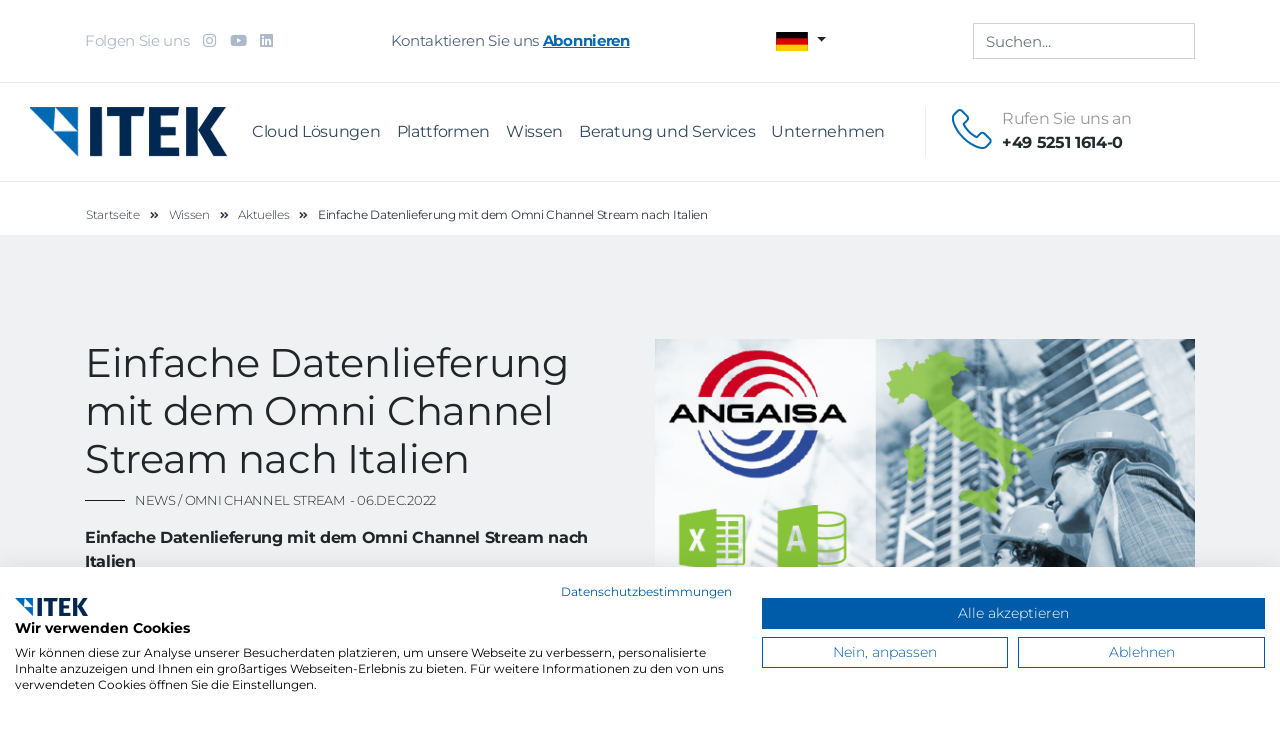

--- FILE ---
content_type: text/html; charset=utf-8
request_url: https://www.itek.de/aktuelles/detailseite/einfache-datenlieferung-mit-dem-omni-channel-stream-nach-italien/
body_size: 8666
content:
<!DOCTYPE html>
<html lang="de">
<head>
    <meta charset="utf-8">

<!-- 
	This website is powered by TYPO3 - inspiring people to share!
	TYPO3 is a free open source Content Management Framework initially created by Kasper Skaarhoj and licensed under GNU/GPL.
	TYPO3 is copyright 1998-2026 of Kasper Skaarhoj. Extensions are copyright of their respective owners.
	Information and contribution at https://typo3.org/
-->

<link rel="icon" href="/_assets/2a2f97f21bd7d18cdaab1e498663b1f4/Icons/favicon.ico" type="image/vnd.microsoft.icon">
<title>Einfache Datenlieferung mit dem Omni Channel Stream nach Italien</title>
<meta http-equiv="x-ua-compatible" content="IE=edge">
<meta name="generator" content="TYPO3 CMS">
<meta name="viewport" content="width=device-width, initial-scale=1">
<meta name="robots" content="index, follow">
<meta property="og:title" content="Detailseite">
<meta name="apple-mobile-web-app-capable" content="no">


<link rel="stylesheet" href="/typo3temp/assets/css/a9b767aa952f3d559b463a9cddad3734.css?1737404885" media="all">
<link rel="stylesheet" href="/_assets/2a2f97f21bd7d18cdaab1e498663b1f4/Css/glossary.css?1737116038" media="all">
<link rel="stylesheet" href="/_assets/0080c1f6193d85f5b1eccb3c0865ee3a/Css/frontend/default.css?1734362550" media="all">
<link rel="stylesheet" href="/_assets/0080c1f6193d85f5b1eccb3c0865ee3a/Css/frontend/fontAwesome/font-awesome.min.css?1734362550" media="all">
<link rel="stylesheet" href="/_assets/0080c1f6193d85f5b1eccb3c0865ee3a/Css/frontend/animate/animate.min.css?1734362550" media="all">
<link rel="stylesheet" href="/_assets/2a2f97f21bd7d18cdaab1e498663b1f4/Css/default.css?1737116038" media="all">
<link rel="stylesheet" href="/_assets/3649688dfb1f831a01e11c1155926b71/Css/jquery.fancybox.css?1730200531" media="all">
<link rel="stylesheet" href="/_assets/3649688dfb1f831a01e11c1155926b71/Css/style.css?1730200531" media="all">
<link rel="stylesheet" href="/_assets/3649688dfb1f831a01e11c1155926b71/Css/youtube-gdpr.css?1730200531" media="all">
<link href="/_assets/f6ef6adaf5c92bf687a31a3adbcb0f7b/Css/news-basic.css?1732734493" rel="stylesheet" >


<script src="/_assets/2a2f97f21bd7d18cdaab1e498663b1f4/JavaScript/Src/jquery-3.3.1.min.js?1737116038" crossorigin="anonymous"></script>
<script src="/_assets/2a2f97f21bd7d18cdaab1e498663b1f4/JavaScript/Src/jquery.sticky.js?1737116038" defer="defer" async="0"></script>




<title>Einfache Datenlieferung mit dem Omni Channel Stream nach Italien&nbsp;&#124;&nbsp;ITEK GmbH </title>  <script src="https://consent.cookiefirst.com/sites/itek.de-15da8609-189f-471e-8584-58d7bbf848a0/consent.js"></script>    <!-- Global site tag (gtag.js) - Google Analytics -->
    <script async type="text/plain"  data-cookiefirst-category="advertising" src="https://www.googletagmanager.com/gtag/js?id=UA-173178466-1"></script>
    <script type="text/plain"  data-cookiefirst-category="advertising">
      window.dataLayer = window.dataLayer || [];
      function gtag(){dataLayer.push(arguments);}
      gtag('js', new Date());

      gtag('config', 'UA-173178466-1');
    </script> <style>
    .search {
    //display: none !important;
    }
    ul, ol {
        font-weight: 200;
        font-size: 16px;
        line-height: 25px;
        color: #777777;
    }
    </style><!-- Facebook Pixel Code -->
<script type="text/plain" data-cookiefirst-category="advertising">
!function(f,b,e,v,n,t,s)
{if(f.fbq)return;n=f.fbq=function(){n.callMethod?
n.callMethod.apply(n,arguments):n.queue.push(arguments)};
if(!f._fbq)f._fbq=n;n.push=n;n.loaded=!0;n.version='2.0';
n.queue=[];t=b.createElement(e);t.async=!0;
t.src=v;s=b.getElementsByTagName(e)[0];
s.parentNode.insertBefore(t,s)}(window,document,'script',
'https://connect.facebook.net/en_US/fbevents.js');
fbq('init', '344467149334513');
fbq('track', 'PageView');
</script>
<noscript>
<img height="1" width="1"
src="https://www.facebook.com/tr?id=344467149334513&ev=PageView
&noscript=1"/>
</noscript>
<!-- End Facebook Pixel Code -->    <script type="text/plain"  data-cookiefirst-category="advertising">
        // Facebook Pixel mit Datenschutz OPT OUT per Cookie (analog zu Analytics)
        var fp_disableStr = 'fb-pixel-is-disabled';

        if (document.cookie.indexOf(fp_disableStr + '=true') > -1) {
            window[fp_disableStr] = true;
            console.log("Facebook-Pixel ist deaktiviert - Cookie erkannt");

            } else {

                  if (navigator.doNotTrack !== '1') {

            // kein Cookie gefunden Facebook Code laden;
            // Achtung, unten den korrekten Pixel-Code einsetzen!!!!
            // --------------------------------------------------------------------

            !function(f,b,e,v,n,t,s){if(f.fbq)return;n=f.fbq=function(){n.callMethod?
            n.callMethod.apply(n,arguments):n.queue.push(arguments)};if(!f._fbq)f._fbq=n;
            n.push=n;n.loaded=!0;n.version='2.0';n.queue=[];t=b.createElement(e);t.async=!0;
            t.src=v;s=b.getElementsByTagName(e)[0];s.parentNode.insertBefore(t,s)}(window,
            document,'script','https://connect.facebook.net/en_US/fbevents.js');
            fbq('init', '344467149334513'); // Deine FB Pixel ID
            fbq('track', 'PageView');


            // --------------------------------------------------------------------
                 console.log("Facebook-Pixel Code geladen");
             }
        }

        function fbOptout() {
            document.cookie = fp_disableStr + '=true; expires=Thu, 31 Dec 2099 23:59:59 UTC; path=/';
            window[fp_disableStr] = true;
            console.log("Facebook-Pixel ist jetzt deaktiviert - Page Refresh nötig");
            location.reload();
        }
        </script>        <meta name="lx-monitoring" content="1">
<link rel="canonical" href="https://www.itek.de/aktuelles/detailseite/einfache-datenlieferung-mit-dem-omni-channel-stream-nach-italien/"/>

<link rel="alternate" hreflang="de_DE" href="https://www.itek.de/aktuelles/detailseite/einfache-datenlieferung-mit-dem-omni-channel-stream-nach-italien/"/>
<link rel="alternate" hreflang="en_US" href="https://www.itek.de/en/latest-news/detail/einfache-datenlieferung-mit-dem-omni-channel-stream-nach-italien/"/>
<link rel="alternate" hreflang="x-default" href="https://www.itek.de/aktuelles/detailseite/einfache-datenlieferung-mit-dem-omni-channel-stream-nach-italien/"/>
</head>
<body>













<!-- HEADER start -->

<header>
    <div class="disturber container-fluid d-none d-md-flex">
        












<div class="container">
    <div class="d-flex justify-content-between align-items-center py-2 py-lg-3">
        <div class="social">
            Folgen Sie uns
            
            
                <a href="https://www.instagram.com/itek_gmbh_paderborn/" target="_blank" rel="noreferrer">
                    <i class="fab fa-instagram"></i>
                </a>
            

            
                <a href="https://www.youtube.com/channel/UCtfIHu5hTCT-tOpQHUUQmKg" target="_blank" rel="noreferrer">
                    <i class="fab fa-youtube"></i>
                </a>
            

            

            
                <a href="https://www.linkedin.com/company/itek-gmbh/" target="_blank" rel="noreferrer">
                    <i class="fab fa-linkedin"></i>
                </a>
            
        </div>
        <div class="newsletter">
            Kontaktieren Sie uns
            <a href="/unternehmen/kontakt/" target="_blank">
                Abonnieren
            </a>
        </div>
        <div class="languagemenu">
            <style>
                .dropdown {
                    position: relative;
                    display: inline-block;
                }
                .dropdown ul li{
                    list-style: none;
                }

                .dropdown-content {
                    display: none;
                    position: absolute;
                    background-color: #f9f9f9;
                    min-width: 160px;
                    box-shadow: 0px 8px 16px 0px rgba(0,0,0,0.2);
                    padding: 12px 16px;
                    z-index: 1;
                }

                .dropdown:hover .dropdown-content {
                    display: block;
                }
            </style>
            <div class="dropdown">
                <span>
                    
                        
                            <button class="btn dropdown-toggle dropdown-language language-tab" type="button"
                                    id="dropdownMenuButton1" data-bs-toggle="dropdown" aria-expanded="false">
                                <img src="/_assets/2a2f97f21bd7d18cdaab1e498663b1f4/Icons/Lang/Flags/de.svg" width="32" height="19" alt="" />

                            </button>
                        
                    
                        
                    
                        
                    
                </span>
                <div class="dropdown-content">
                    
                        
                    
                        
                                <div class="text-muted" aria-labelledby="dropdownMenuButton2">
                                    <a itemprop="url" class="dropdown-item" href="/en/latest-news/detail/einfache-datenlieferung-mit-dem-omni-channel-stream-nach-italien/"
                                       data-lang="{v format.replace(content: '{languagemenuItem.flagIdentifier}', substring:'flags-en-us-gb', replacement:'gb')}">
                                        <img src="/_assets/2a2f97f21bd7d18cdaab1e498663b1f4/Icons/Lang/Flags/gb.svg" width="32" height="16" alt="" />
                                        English
                                    </a>
                                </div>
                            
                    
                        
                                <div class="text-muted" aria-labelledby="dropdownMenuButton2">
                                    <a itemprop="url" class="dropdown-item" href="/fr/aktuelles/detail/?tx_news_pi1%5Baction%5D=detail&amp;tx_news_pi1%5Bcontroller%5D=News&amp;tx_news_pi1%5Bnews%5D=220"
                                       data-lang="{v format.replace(content: '{languagemenuItem.flagIdentifier}', substring:'flags-en-us-gb', replacement:'gb')}">
                                        <img src="/_assets/2a2f97f21bd7d18cdaab1e498663b1f4/Icons/Lang/Flags/fr.svg" width="32" height="21" alt="" />
                                        French
                                    </a>
                                </div>
                            
                    
                </div>
            </div>
        </div>
        <div class="search d-sm-none d-lg-block">
            

<form action="/suche/ergebnisse/" method="post">
<div>
<input type="hidden" name="tx_indexedsearch_pi2[__referrer][@extension]" value="IndexedSearch" />
<input type="hidden" name="tx_indexedsearch_pi2[__referrer][@controller]" value="Search" />
<input type="hidden" name="tx_indexedsearch_pi2[__referrer][@action]" value="form" />
<input type="hidden" name="tx_indexedsearch_pi2[__referrer][arguments]" value="YTowOnt9d16ea53702994814b53acec3127e5d16c24841ba" />
<input type="hidden" name="tx_indexedsearch_pi2[__referrer][@request]" value="{&quot;@extension&quot;:&quot;IndexedSearch&quot;,&quot;@controller&quot;:&quot;Search&quot;,&quot;@action&quot;:&quot;form&quot;}ddfcb560f9561de82ce427544dbc8053c8b77624" />
<input type="hidden" name="tx_indexedsearch_pi2[__trustedProperties]" value="{&quot;search&quot;:{&quot;sword&quot;:1}}ecb1cec14475fc7768927efa55ecf68e8a6b72e7" />
</div>

    <input id="tx-indexedsearch-searchbox-sword" placeholder="Suchen..." class="tx-indexedsearch-searchbox-sword form-control" type="text" name="tx_indexedsearch_pi2[search][sword]" value="" />
</form>

        </div>

    </div>
</div>

    </div>
    <div class="sticky-wrapper is-sticky" id="sticky-sticky-wrapper">
        <div class="container-fluid bg-white pb-lg-4" id="sticky">
            <div class="position-relative">
                <div class="main container pt-4 d-none d-lg-flex">
                    <div class="d-flex justify-content-between align-items-center">
                        <div class="d-flex align-items-stretch">
                            <a href="/" style="background-image: url()">
                                <picture>
                                    <source srcset="/_assets/2a2f97f21bd7d18cdaab1e498663b1f4/Images/logo.png"
                                            media="(min-width: 992px)">
                                    <img class="img-fluid"
                                         src="/_assets/2a2f97f21bd7d18cdaab1e498663b1f4/Images/logo.png">
                                </picture>
                            </a>
                            <!-- MENU start -->
<nav class="nav px-3">
    
        




<div class="nav-link d-flex align-self-stretch ">
    <span class="align-self-center" href="/cloud-loesungen/" target=""
       title="Cloud Lösungen">
        Cloud Lösungen
    </span>
    
        <div class="flyout">
            <div class="container">
                <div class="row">
                    <div class="col-10 offset-2">
                        <div class="row">
                            <div class="col-6">
                                

                                
                                
                                
                                
                                    
                                    

        <a class="nav-link" href="/cloud-loesungen/" target=""
            title="Überblick">
            

            Überblick
        </a>
        
    

                                
                                    
                                    

        <a class="nav-link" href="/cloud-loesungen/xs-cloud-produktdaten-managen/" target=""
            title="XS Cloud - Produktdaten managen">
            

            XS Cloud - Produktdaten managen
        </a>
        
    

                                
                                    
                                            
                                            </div>
                                            <div class="col-6">
                                         
                                    

        <a class="nav-link" href="/cloud-loesungen/xd-cloud-geschaeftsdokumente-austauschen/" target=""
            title="XD Cloud - Geschäftsdokumente austauschen">
            

            XD Cloud - Geschäftsdokumente austauschen
        </a>
        
    

                                

                            </div>
                        </div>
                    </div>
                    
                </div>
            </div>
        </div>
    
</div>




    
        




<div class="nav-link d-flex align-self-stretch ">
    <span class="align-self-center" href="/plattformen/" target=""
       title="Plattformen">
        Plattformen
    </span>
    
        <div class="flyout">
            <div class="container">
                <div class="row">
                    <div class="col-10 offset-2">
                        <div class="row">
                            <div class="col-6">
                                

                                
                                
                                
                                
                                    
                                    

        <a class="nav-link" href="/plattformen/" target=""
            title="Überblick">
            

            Überblick
        </a>
        
    

                                
                                    
                                    

        <a class="nav-link" href="/open-datacheck-shk/" target=""
            title="Open Datacheck SHK">
            

            Open Datacheck SHK
        </a>
        
    

                                
                                    
                                    

        <a class="nav-link" href="/open-datacheck-elektro/" target=""
            title="Open Datacheck Elektro">
            

            Open Datacheck Elektro
        </a>
        
    

                                
                                    
                                            
                                            </div>
                                            <div class="col-6">
                                         
                                    

        <a class="nav-link" href="/plattformen/smart-integration-hub/" target=""
            title="Smart Integration Hub">
            

            Smart Integration Hub
        </a>
        
    

                                
                                    
                                    

        <a class="nav-link" href="/plattformen/omni-channel-stream/" target=""
            title="Omni Channel Stream">
            

            Omni Channel Stream
        </a>
        
    

                                

                            </div>
                        </div>
                    </div>
                    
                </div>
            </div>
        </div>
    
</div>




    
        




<div class="nav-link d-flex align-self-stretch ">
    <span class="align-self-center" href="/wissen/" target=""
       title="Wissen">
        Wissen
    </span>
    
        <div class="flyout">
            <div class="container">
                <div class="row">
                    <div class="col-10 offset-2">
                        <div class="row">
                            <div class="col-6">
                                

                                
                                
                                
                                
                                    
                                    

        <a class="nav-link" href="/wissen/" target=""
            title="Überblick">
            

            Überblick
        </a>
        
    

                                
                                    
                                    

        <a class="nav-link" href="/wissen/verzeichnis-branchenstandards/" target=""
            title="Verzeichnis Branchenstandards">
            

            Verzeichnis Branchenstandards
        </a>
        
    

                                
                                    
                                            
                                            </div>
                                            <div class="col-6">
                                         
                                    

        <a class="nav-link" href="/campus/" target=""
            title="Campus">
            

            Campus
        </a>
        
    

                                
                                    
                                    

        <a class="nav-link" href="/aktuelles/" target=""
            title="Aktuelles">
            

            Aktuelles
        </a>
        
    

                                

                            </div>
                        </div>
                    </div>
                    
                </div>
            </div>
        </div>
    
</div>




    
        




<div class="nav-link d-flex align-self-stretch ">
    <span class="align-self-center" href="/beratung-und-services/" target=""
       title="Beratung und Services">
        Beratung und Services
    </span>
    
        <div class="flyout">
            <div class="container">
                <div class="row">
                    <div class="col-10 offset-2">
                        <div class="row">
                            <div class="col-6">
                                

                                
                                
                                
                                
                                    
                                    

        <a class="nav-link" href="/beratung-und-services/" target=""
            title="Überblick">
            

            Überblick
        </a>
        
    

                                
                                    
                                    

        <a class="nav-link" href="/beratung-und-services/beratungsdienstleistungen/" target=""
            title="Beratungsdienstleistungen">
            

            Beratungsdienstleistungen
        </a>
        
    

                                
                                    
                                    

        <a class="nav-link" href="/beratung-und-services/datendienstleistungen/" target=""
            title="Datendienstleistungen">
            

            Datendienstleistungen
        </a>
        
    

                                
                                    
                                            
                                            </div>
                                            <div class="col-6">
                                         
                                    

        <a class="nav-link" href="/beratung-und-services/wissensdienstleistungen/" target=""
            title="Wissensdienstleistungen">
            

            Wissensdienstleistungen
        </a>
        
    

                                
                                    
                                    

        <a class="nav-link" href="/beratung-und-services/service-team/" target=""
            title="Service Team">
            

            Service Team
        </a>
        
    

                                
                                    
                                    

        <a class="nav-link" href="/beratung-und-services/etim-stabsstelle/" target=""
            title="ETIM Stabsstelle">
            

            ETIM Stabsstelle
        </a>
        
    

                                

                            </div>
                        </div>
                    </div>
                    
                </div>
            </div>
        </div>
    
</div>




    
        




<div class="nav-link d-flex align-self-stretch ">
    <span class="align-self-center" href="/unternehmen/" target=""
       title="Unternehmen">
        Unternehmen
    </span>
    
        <div class="flyout">
            <div class="container">
                <div class="row">
                    <div class="col-10 offset-2">
                        <div class="row">
                            <div class="col-6">
                                

                                
                                
                                
                                
                                    
                                    

        <a class="nav-link" href="/unternehmen/ueber-uns/" target=""
            title="Über uns">
            

            Über uns
        </a>
        
    

                                
                                    
                                    

        <a class="nav-link" href="/unternehmen/karriere/" target=""
            title="Karriere">
            

            Karriere
        </a>
        
    

                                
                                    
                                    

        <a class="nav-link" href="/unternehmen/partner-der-verbaende/" target=""
            title="Partner der Verbände">
            

            Partner der Verbände
        </a>
        
    

                                
                                    
                                            
                                            </div>
                                            <div class="col-6">
                                         
                                    

        <a class="nav-link" href="/unternehmen/referenzen/" target=""
            title="Referenzen">
            

            Referenzen
        </a>
        
    

                                
                                    
                                    

        <a class="nav-link" href="/unternehmen/kontakt/" target=""
            title="Kontakt">
            

            Kontakt
        </a>
        
    

                                

                            </div>
                        </div>
                    </div>
                    
                </div>
            </div>
        </div>
    
</div>




    
</nav>

<!-- MENU end -->


                        </div>
                        <div class="contact justify-content-between align-self-stretch ml-3 pl-3 d-none d-xl-flex">
                            <div class="px-2">
                                <img alt="Rufen Sie uns an"
                                     src="/_assets/2a2f97f21bd7d18cdaab1e498663b1f4/Icons/phone.svg"
                                     style=""/>
                            </div>
                            <div class="info d-flex flex-column">
                                <span>Rufen Sie uns an</span>
                                <a href="tel:+49 5251 1614-0" class="phonenumber">+49 5251 1614-0</a>
                            </div>
                        </div>
                    </div>
                </div>
                <div class="main container py-2 py-md-3 d-flex d-lg-none justify-content-between align-items-center">
                    <a href="/" style="background-image: url()">
                        <picture>
                            <source srcset="/_assets/2a2f97f21bd7d18cdaab1e498663b1f4/Images/logo.png"
                                    media="(min-width: 992px)">
                            <img class="img-fluid mobile-logo"
                                 src="/_assets/2a2f97f21bd7d18cdaab1e498663b1f4/Images/logo.png">
                        </picture>
                    </a>

                    <div class="d-flex align-items-center">
                        <div class="contact d-flex justify-content-between align-self-stretch">
                            <div>
                                <img alt="{f:translate(key: 'callback',extensionName: 'leonex_itek_template'))}"
                                     src="/_assets/2a2f97f21bd7d18cdaab1e498663b1f4/Icons/phone.svg"
                                     style=""/>
                            </div>
                            <div class="info d-flex flex-column">
                                <span>Rufen Sie uns an</span>
                                <a href="tel:+49 5251 1614-0" class="phonenumber">+49 5251 1614-0</a>
                            </div>
                        </div>

                        <i id="trigger-mobile-menu" class="fas fa-bars"></i>
                    </div>
                </div>
            </div>
        </div>
    </div>
    <div id="mobile-menu">
        <div class="content py-2 px-4">
            <div class="header">
                <div class="logo">
                    <picture>
                        <source srcset="/_assets/2a2f97f21bd7d18cdaab1e498663b1f4/Images/logo.png"
                                media="(min-width: 992px)">
                        <img class="img-fluid mobile-logo"
                             src="/_assets/2a2f97f21bd7d18cdaab1e498663b1f4/Images/logo.png">
                    </picture>
                </div>
                <i class="close-mobile-menu fas fa-times"></i>
            </div>
            
<!-- HEADER start -->




<div class="search pt-3 ">
    
<form class="d-flex flex-column flex-md-row" action="/suche/ergebnisse/" method="post">
<div>
<input type="hidden" name="tx_indexedsearch_pi2[__referrer][@extension]" value="IndexedSearch" />
<input type="hidden" name="tx_indexedsearch_pi2[__referrer][@controller]" value="Search" />
<input type="hidden" name="tx_indexedsearch_pi2[__referrer][@action]" value="form" />
<input type="hidden" name="tx_indexedsearch_pi2[__referrer][arguments]" value="YTowOnt9d16ea53702994814b53acec3127e5d16c24841ba" />
<input type="hidden" name="tx_indexedsearch_pi2[__referrer][@request]" value="{&quot;@extension&quot;:&quot;IndexedSearch&quot;,&quot;@controller&quot;:&quot;Search&quot;,&quot;@action&quot;:&quot;form&quot;}ddfcb560f9561de82ce427544dbc8053c8b77624" />
<input type="hidden" name="tx_indexedsearch_pi2[__trustedProperties]" value="{&quot;search&quot;:{&quot;sword&quot;:1}}ecb1cec14475fc7768927efa55ecf68e8a6b72e7" />
</div>

    <input placeholder="Suchen..." id="tx-indexedsearch-searchbox-sword" class="tx-indexedsearch-searchbox-sword form-control" type="text" name="tx_indexedsearch_pi2[search][sword]" value="" />
</form>

</div>
<!-- The menu -->
<div id="accordion">
    
        <div class="card">
            






        <div class="card-header" id="heading1">
            <h5 class="mb-0">
                <button class="btn btn-link collapsed" data-toggle="collapse" data-target="#collapse1" aria-expanded="false"
                        aria-controls="collapse1">
                    <span> Cloud Lösungen</span>
                    <i class="fas fa-chevron-down"></i>
                </button>
            </h5>
        </div>
        <div id="collapse1" class="collapse" aria-labelledby="heading1" data-parent="#accordion">
            <div class="card-body">
                
                    

        <a class="nav-link" href="/cloud-loesungen/" target=""
            title="Überblick">
            

            Überblick
        </a>
        
    

                
                    

        <a class="nav-link" href="/cloud-loesungen/xs-cloud-produktdaten-managen/" target=""
            title="XS Cloud - Produktdaten managen">
            

            XS Cloud - Produktdaten managen
        </a>
        
    

                
                    

        <a class="nav-link" href="/cloud-loesungen/xd-cloud-geschaeftsdokumente-austauschen/" target=""
            title="XD Cloud - Geschäftsdokumente austauschen">
            

            XD Cloud - Geschäftsdokumente austauschen
        </a>
        
    

                
            </div>
        </div>
    

        </div>
    
        <div class="card">
            






        <div class="card-header" id="heading2">
            <h5 class="mb-0">
                <button class="btn btn-link collapsed" data-toggle="collapse" data-target="#collapse2" aria-expanded="false"
                        aria-controls="collapse2">
                    <span> Plattformen</span>
                    <i class="fas fa-chevron-down"></i>
                </button>
            </h5>
        </div>
        <div id="collapse2" class="collapse" aria-labelledby="heading2" data-parent="#accordion">
            <div class="card-body">
                
                    

        <a class="nav-link" href="/plattformen/" target=""
            title="Überblick">
            

            Überblick
        </a>
        
    

                
                    

        <a class="nav-link" href="/open-datacheck-shk/" target=""
            title="Open Datacheck SHK">
            

            Open Datacheck SHK
        </a>
        
    

                
                    

        <a class="nav-link" href="/open-datacheck-elektro/" target=""
            title="Open Datacheck Elektro">
            

            Open Datacheck Elektro
        </a>
        
    

                
                    

        <a class="nav-link" href="/plattformen/smart-integration-hub/" target=""
            title="Smart Integration Hub">
            

            Smart Integration Hub
        </a>
        
    

                
                    

        <a class="nav-link" href="/plattformen/omni-channel-stream/" target=""
            title="Omni Channel Stream">
            

            Omni Channel Stream
        </a>
        
    

                
            </div>
        </div>
    

        </div>
    
        <div class="card">
            






        <div class="card-header" id="heading3">
            <h5 class="mb-0">
                <button class="btn btn-link collapsed" data-toggle="collapse" data-target="#collapse3" aria-expanded="false"
                        aria-controls="collapse3">
                    <span> Wissen</span>
                    <i class="fas fa-chevron-down"></i>
                </button>
            </h5>
        </div>
        <div id="collapse3" class="collapse" aria-labelledby="heading3" data-parent="#accordion">
            <div class="card-body">
                
                    

        <a class="nav-link" href="/wissen/" target=""
            title="Überblick">
            

            Überblick
        </a>
        
    

                
                    

        <a class="nav-link" href="/wissen/verzeichnis-branchenstandards/" target=""
            title="Verzeichnis Branchenstandards">
            

            Verzeichnis Branchenstandards
        </a>
        
    

                
                    

        <a class="nav-link" href="/campus/" target=""
            title="Campus">
            

            Campus
        </a>
        
    

                
                    

        <a class="nav-link" href="/aktuelles/" target=""
            title="Aktuelles">
            

            Aktuelles
        </a>
        
    

                
            </div>
        </div>
    

        </div>
    
        <div class="card">
            






        <div class="card-header" id="heading4">
            <h5 class="mb-0">
                <button class="btn btn-link collapsed" data-toggle="collapse" data-target="#collapse4" aria-expanded="false"
                        aria-controls="collapse4">
                    <span> Beratung und Services</span>
                    <i class="fas fa-chevron-down"></i>
                </button>
            </h5>
        </div>
        <div id="collapse4" class="collapse" aria-labelledby="heading4" data-parent="#accordion">
            <div class="card-body">
                
                    

        <a class="nav-link" href="/beratung-und-services/" target=""
            title="Überblick">
            

            Überblick
        </a>
        
    

                
                    

        <a class="nav-link" href="/beratung-und-services/beratungsdienstleistungen/" target=""
            title="Beratungsdienstleistungen">
            

            Beratungsdienstleistungen
        </a>
        
    

                
                    

        <a class="nav-link" href="/beratung-und-services/datendienstleistungen/" target=""
            title="Datendienstleistungen">
            

            Datendienstleistungen
        </a>
        
    

                
                    

        <a class="nav-link" href="/beratung-und-services/wissensdienstleistungen/" target=""
            title="Wissensdienstleistungen">
            

            Wissensdienstleistungen
        </a>
        
    

                
                    

        <a class="nav-link" href="/beratung-und-services/service-team/" target=""
            title="Service Team">
            

            Service Team
        </a>
        
    

                
                    

        <a class="nav-link" href="/beratung-und-services/etim-stabsstelle/" target=""
            title="ETIM Stabsstelle">
            

            ETIM Stabsstelle
        </a>
        
    

                
            </div>
        </div>
    

        </div>
    
        <div class="card">
            






        <div class="card-header" id="heading5">
            <h5 class="mb-0">
                <button class="btn btn-link collapsed" data-toggle="collapse" data-target="#collapse5" aria-expanded="false"
                        aria-controls="collapse5">
                    <span> Unternehmen</span>
                    <i class="fas fa-chevron-down"></i>
                </button>
            </h5>
        </div>
        <div id="collapse5" class="collapse" aria-labelledby="heading5" data-parent="#accordion">
            <div class="card-body">
                
                    

        <a class="nav-link" href="/unternehmen/ueber-uns/" target=""
            title="Über uns">
            

            Über uns
        </a>
        
    

                
                    

        <a class="nav-link" href="/unternehmen/karriere/" target=""
            title="Karriere">
            

            Karriere
        </a>
        
    

                
                    

        <a class="nav-link" href="/unternehmen/partner-der-verbaende/" target=""
            title="Partner der Verbände">
            

            Partner der Verbände
        </a>
        
    

                
                    

        <a class="nav-link" href="/unternehmen/referenzen/" target=""
            title="Referenzen">
            

            Referenzen
        </a>
        
    

                
                    

        <a class="nav-link" href="/unternehmen/kontakt/" target=""
            title="Kontakt">
            

            Kontakt
        </a>
        
    

                
            </div>
        </div>
    

        </div>
    
</div>



        </div>
        <div class="pusher"></div>
    </div>
</header>
<!-- HEADER end -->


<main>
    
    <!--TYPO3SEARCH_begin-->
    
<div id="c77" class=""><section class="breadcrumb-container position-relative pt-2 pb-2 bg-disabled"><div class="content container px-3"><nav aria-label="breadcrumb"><ol class="breadcrumb"><li class="breadcrumb-item "><a class="breadcrumb-link" href="/"
						   target=""
						   title="Startseite">Startseite</a></li><i class="fas fa-angle-double-right"></i><li class="breadcrumb-item "><a class="breadcrumb-link" href="/wissen/"
						   target=""
						   title="Wissen">Wissen</a></li><i class="fas fa-angle-double-right"></i><li class="breadcrumb-item "><a class="breadcrumb-link" href="/aktuelles/"
						   target=""
						   title="Aktuelles">Aktuelles</a></li><i class="fas fa-angle-double-right"></i><li class="breadcrumb-item active">Einfache Datenlieferung mit dem Omni Channel Stream nach Italien</li></ol></nav></div></section><div class="news news-single pt-4 pt-md-5"><div class="article" itemscope="itemscope" itemtype="http://schema.org/Article"><div class="news-detail container mt-2 mt-md-5 pt-2"><div class="row"><div class="col-12 col-md-6 pr-md-4"><div class="title"><h1>
                                
                                        Einfache Datenlieferung mit dem Omni Channel Stream nach Italien
                                    
                            </h1><div class="subtitle d-flex align-items-center"><span></span><html xmlns:f="http://typo3.org/ns/TYPO3/CMS/Fluid/ViewHelpers"
	  xmlns:lx="http://typo3.org/ns/LEONEX/LeonexConfiguration/ViewHelpers"><!-- categories -->


	
			News / 
		

	
			Omni Channel Stream
		

</html>

                                
                                &nbsp;-&nbsp;
                                <time itemprop="datePublished"
                                      datetime="06.Dec.2022">
                                    06.Dec.2022
                                </time></div></div><div class="my-3 large dark"><strong>
                                    Einfache Datenlieferung mit dem Omni Channel Stream nach Italien
                                </strong><p>Mit dem Omni Channel Stream (OCS) haben Sie die Möglichkeit, die Stammdaten nach den zugrunde liegenden Anforderungen zu erstellen, die Datenqualität der Inhalte zu prüfen und die Daten an Ihre Marktpartner in Italien zu verteilen. ANGAISA ist der gelebte Datenaustauschstandard in Italien und wird in verschiedenen Branchen wie z. B. Bau-, Industrie- und Infrastrukturbereichen eingesetzt.</p><p>Dabei können Sie die Daten in einem Excel-Format pflegen, aber auch individualisierte Eingangsformate in Anlehnung an Ihr PIM System sind möglich. Ein detaillierter Prüfbericht zeigt Ihnen notwendige Optimierungen an, um perfekte Daten in den italienischen Markt zu liefern. Die Datenverteilung funktioniert anschließend automatisch oder auch teilautomatisch. Wir stellen Ihnen bei Änderungen direkt die Möglichkeit zur Verfügung, auf die jeweils aktuelle Version zu wechseln.&nbsp;</p></div></div><div class="col-12 col-md-6"><a title="Einfache Datenlieferung mit dem Omni Channel Stream nach Italien" href="/aktuelles/detailseite/einfache-datenlieferung-mit-dem-omni-channel-stream-nach-italien/"><img class="img-fluid" alt="Zwei Menschen mit Bauhelm blicken an einem Wolkenkratzer hoch mit ANGAISA Logo oben links in der Bildecke." src="/fileadmin/user_upload/itek-website/Aktuelles/News/Software/Omni_Channel_Stream/News_Angaisa.jpg" width="570" height="350" /></a><!-- content elements --><div id="c4863" class=""><div class="container"><p>&nbsp;</p><p>Nehmen Sie direkt Kontakt zu uns auf und fordern Sie noch heute Informationen an. Wir helfen Ihnen gerne weiter!&nbsp;</p><p>Sie können uns per E-Mail unter service@itek.de  oder per Telefon unter 05251 / 1614-26 kontaktieren.</p></div></div></div></div><div class="row"><div class="col-12 col-md-6"><div class="tags"></div></div></div><div class="row mt-3 pb-md-5"><div class="categorie-links col-12 pb-4"></div></div><div class="row"><div class="col-12 text-center mt-3 mb-3"><a class="btn btn-outline-primary" href="/aktuelles/">
                            Zurück
                        </a></div></div></div></div></div></div>


    <!--TYPO3SEARCH_end-->

</main>


<!-- FOOTER start -->
<footer class="text-white py-3 py-md-4">
    

<div class="container pt-5 pb-3">
    <div class="row">
        <div class="col-12 col-md-6 col-lg-4 left d-flex flex-column">
            <a id="c3"></a>
    
<img data-src="/fileadmin/_processed_/c/1/csm_logo_footer_10feea1cd4.png"
                                                         alt="" title=""
                                                         class="img-fluid logo-footer mb-4 "/>

    <a href="tel:+49 5251-1614-0" class="phonenumber">
        Tel: +49 5251-1614-0
    </a>
    <ul>
        
    </ul>

        </div>
        <div class="col-12 col-md-6 col-lg-4">
            
<div id="c7720" class=""><div class="container"><h5 class="headline headline--bold   mb-3">
                        
                        ITEK Service und Consulting GmbH
                    </h5></div><div class="container"><p>Technologiepark 14</p><p>33100 Paderborn</p><p><a href="#" data-mailto-token="jxfiql7fkclXfqbh+ab" data-mailto-vector="-3">info(at)itek.de</a></p></div></div>


        </div>
        <div class="col-12 col-lg-4 pl-lg-4 pt-sm-4 pt-lg-0">
            <div id="c30">
    
        <h4 class='mt-4 mt-md-0 mb-0'>
            Information
        </h4>
        <div class="row">
            <div class="col-6">
                <ul>
                    
                    

                        
                            <li class="link">
                                





            
                    <a href="/impressum/" class="link">
                        Impressum
                    </a>
                
    

                                
                            </li>
                        
                    

                        
                            <li class="link">
                                





            
                    <a href="/aktuelles/newsletter/" class="link">
                        Newsletter
                    </a>
                
    

                                
                            </li>
                        
                    

                        
                            <li class="link">
                                





            
                    <a href="/kontakt/" class="link">
                        Kontakt
                    </a>
                
    

                                
                            </li>
                        
                    

                        
                            <li class="link">
                                





            
                    <a href="/datenschutz/" class="link">
                        Datenschutz
                    </a>
                
    

                                
                            </li>
                        
                    

                        
                            <li class="link">
                                





            
                    <a href="/cookie-richtlinien/" class="link">
                        Cookie-Richtlinien
                    </a>
                
    

                                
                            </li>
                        
                    
                </ul>
            </div>
        </div>
    
</div>

        </div>

    </div>
</div>
<div class="container">
    <div class="copyright d-flex text pt-4 mt-md-3 mt-lg-5">
        © 2026 ITEK. All rights reserved.
    </div>
</div>


    


<div class="stripe stripe--green">
    <div class="container pt-3 pb-3">
        <div class="row">
            
        </div>
    </div>
</div>

</footer>
<!-- FOOTER end -->

<script src="/_assets/0080c1f6193d85f5b1eccb3c0865ee3a/JavaScript/frontend/default.js?1734362550"></script>
<script src="/_assets/2a2f97f21bd7d18cdaab1e498663b1f4/JavaScript/Dist/jquery.fancybox.min.js?1737116038" crossorigin="anonymous"></script>
<script src="/_assets/2a2f97f21bd7d18cdaab1e498663b1f4/JavaScript/Src/vendor/bootstrap.min.js?1737116038" crossorigin="anonymous"></script>
<script src="/_assets/2a2f97f21bd7d18cdaab1e498663b1f4/JavaScript/Src/vendor/lazy/jquery.lazy.min.js?1737116038"></script>
<script src="/_assets/2a2f97f21bd7d18cdaab1e498663b1f4/JavaScript/Src/vendor/owl/owl.carousel.min.js?1737116038"></script>
<script src="/_assets/2a2f97f21bd7d18cdaab1e498663b1f4/JavaScript/Src/vendor/popper.min.js?1737116038" crossorigin="anonymous"></script>
<script src="/_assets/2a2f97f21bd7d18cdaab1e498663b1f4/JavaScript/Src/main.js?1737116038"></script>
<script src="/_assets/3649688dfb1f831a01e11c1155926b71/Js/jquery.fancybox.min.js?1730200531"></script>
<script src="/_assets/3649688dfb1f831a01e11c1155926b71/Js/script.js?1730200531"></script>
<script src="/_assets/3649688dfb1f831a01e11c1155926b71/Js/youtube-gdpr.js?1730200531"></script>
<script async="async" src="/_assets/2a58d7833cb34b2a67d37f5b750aa297/JavaScript/default_frontend.js?1739263923"></script>

<link rel="script" type="text/css" href="/_assets/2a2f97f21bd7d18cdaab1e498663b1f4/JavaScript/Src/jquery.sticky.js" media="all"><link rel="stylesheet" type="text/css" href="/_assets/2a2f97f21bd7d18cdaab1e498663b1f4/Css/vendor/owl.carousel.min.css" media="all"><link rel="stylesheet" type="text/css" href="/_assets/2a2f97f21bd7d18cdaab1e498663b1f4/Css/typo3-modification.css" media="all"><link rel="stylesheet" type="text/css" href="/_assets/2a2f97f21bd7d18cdaab1e498663b1f4/Css/vendor/jquery.fancybox.min.css" media="all"><link rel="stylesheet" type="text/css" href="/_assets/2a2f97f21bd7d18cdaab1e498663b1f4/Css/vendor/fontawesome.css" media="all"><script  type="text/plain" data-cookiefirst-category="performance"> _linkedin_partner_id = "1424601"; window._linkedin_data_partner_ids = window._linkedin_data_partner_ids || []; window._linkedin_data_partner_ids.push(_linkedin_partner_id); </script> <script type="text/plain" data-cookieconsent="preferences"> (function(){var s = document.getElementsByTagName("script")[0]; var b = document.createElement("script"); b.type = "text/javascript";b.async = true; b.src = "https://snap.licdn.com/li.lms-analytics/insight.min.js"; s.parentNode.insertBefore(b, s);})(); </script> <noscript> <img height="1" width="1" style="display:none;" alt="" src="https://px.ads.linkedin.com/collect/?pid=1424601&fmt=gif" /> </noscript>

</body>
</html>

--- FILE ---
content_type: text/css; charset=utf-8
request_url: https://www.itek.de/typo3temp/assets/css/a9b767aa952f3d559b463a9cddad3734.css?1737404885
body_size: 261
content:
/* default styles for extension "tx_leonexreference" */
    textarea.f3-form-error {
        background-color:#FF9F9F;
        border: 1px #FF0000 solid;
    }

    input.f3-form-error {
        background-color:#FF9F9F;
        border: 1px #FF0000 solid;
    }

    .tx-leonex-reference table {
        border-collapse:separate;
        border-spacing:10px;
    }

    .tx-leonex-reference table th {
        font-weight:bold;
    }

    .tx-leonex-reference table td {
        vertical-align:top;
    }

    .typo3-messages .message-error {
        color:red;
    }

    .typo3-messages .message-ok {
        color:green;
    }


--- FILE ---
content_type: text/css; charset=utf-8
request_url: https://www.itek.de/_assets/2a2f97f21bd7d18cdaab1e498663b1f4/Css/glossary.css?1737116038
body_size: 465
content:
.dpnglossary.pagination ul {
  list-style: none;
  margin: 0;
  padding: 0
}

.dpnglossary.pagination ul li {
  float: left;
  margin-left: 5px;
  margin-right: 5px
}

.dpnglossary.pagination ul li a {
  text-decoration: none
}

.dpnglossary.pagination ul li.first {
  margin-left: 0
}

.dpnglossary.pagination ul li.last {
  margin-right: 0
}

.dpnglossary.pagination ul li.empty {
  color: red
}

.dpnglossary.details .mediafile {
  display: inline-block;
  margin-bottom: 10px
}

.dpnglossary.details .mediafile:last-child {
  margin-bottom: 0
}
dl dd::before {
    content: '' !important;
    padding-right: 0px;
}
dl dd {
    margin-top: 10px !important;
    margin-bottom: 10px !important;
    padding-left: 0px !important;
}

.dpnglossary.link {
  display: inline;
  position: relative
}

.dpnglossary.link:hover:after {
  background: rgba(0, 0, 0, .8);
  border-radius: 5px;
  bottom: 26px;
  color: #fff;
  content: attr(title);
  left: 20%;
  padding: 5px 15px;
  position: absolute;
  width: 220px;
  z-index: 98
}

.dpnglossary.link:hover:before {
  border: solid;
  border-color: #333 transparent;
  border-width: 6px 6px 0;
  bottom: 20px;
  content: '';
  left: 50%;
  position: absolute;
  z-index: 99
}


--- FILE ---
content_type: text/css; charset=utf-8
request_url: https://www.itek.de/_assets/0080c1f6193d85f5b1eccb3c0865ee3a/Css/frontend/default.css?1734362550
body_size: 3037
content:
/* // OpenSans Regular */

@font-face {
    font-family: 'OpenSans';
    src: local('OpenSans-Regular'), url('fonts/OpenSans-Regular.eot');
    src: url('fonts/OpenSans-Regular.eot?#iefix') format('embedded-opentype'), url('fonts/OpenSans-Regular.woff') format('woff'), url('fonts/OpenSans-Regular.woff2') format('woff2'), url('fonts/OpenSans-Regular.ttf') format('truetype'), url('fonts/OpenSans-Regular.svg#OpenSans-Regular') format('svg');
    font-weight: 400;
    font-style: normal;
}

@font-face {
    font-family: 'OpenSans';
    src: local('OpenSans-Bold'), url('fonts/OpenSans-Bold.eot');
    src: url('fonts/OpenSans-Bold.eot?#iefix') format('embedded-opentype'), url('fonts/OpenSans-Bold.woff') format('woff'), url('fonts/OpenSans-Bold.woff2') format('woff2'), url('fonts/OpenSans-Bold.ttf') format('truetype'), url('fonts/OpenSans-Bold.svg#OpenSans-Bold') format('svg');
    font-weight: 400;
    font-style: normal;
}

h1, h2, h3, h4, h5, h6, .h1, .h2, .h3, .h4, .h5, .h6 {
    font-weight: 600;
}

.ns-faq-category {
    margin-bottom: 20px;
}

.ns-faq-list-wrap {
    margin: 0 auto 30px;
    position: relative;
    max-width: 1200px;
}

.ns-faq-expand-collapse-trigger {
    position: relative;
    margin-bottom: 20px;
}

.ns-faq-expand-collapse-trigger em {
    margin-right: 10px;
}

.ns-faq-category-with-toggle .ns-faq-category-title, .ns-faq-title {
    padding-left: 50px;
    cursor: pointer;
}

.ns-faq-title, .ns-faq-category-title {
    width: auto;
    display: block;
    position: relative;
    padding: 9px 15px 8px 50px;
}

.ns-faq-solid .ns-faq-title,
.ns-faq-solid .ns-faq-category-title {
    background-color: #f6f8fb;
}

.ns-faq-solid .ns-faq-icon-wrap {
    background-color: #2E9EFE;
}

.ns-faq-icon-wrap em {
    color: #FFFFFF;
}

.ns-faq-title {
    padding: 9px 15px 11px 50px;
    margin-bottom: 3px;
}

.ns-faq-no-icons .ns-faq-title, .ns-faq-no-icons .ns-faq-category-title, .ns-faq-no-icons .ns-faq-body, .ns-faq-category:not(.ns-faq-category-with-toggle) .ns-faq-category-title {
    padding-left: 0;
    background-color: transparent;
}

a {
    text-decoration: none;
    outline: none;
    -webkit-transition: all 0.3s ease-in-out 0s;
    transition: all 0.3s ease-in-out 0s;
}

.ns-faq-title a:hover, .ns-faq-title a:focus, .ns-faq-title a:active {
    outline: none;
}

.ns-faq-title .ns-faq-icon-wrap, .ns-faq-title .ns-faq-title-text {
    display: inline-block;
    width: auto;
}

.ns-faq-icon-wrap em {
    font-size: 18px;
    position: absolute;
    top: 7PX;
    left: 50%;
    -webkit-transform: translateX(-50%);
    transform: translateX(-50%);
}

.ns-faq-category-with-toggle .ns-faq-icon-wrap, .ns-faq-title .ns-faq-icon-wrap {
    position: absolute;
    height: 35px;
    width: 35px;
    left: 5px;
    top: 8px;
}

.ns-faq-category-with-toggle .ns-faq-category-title h1, .ns-faq-category-with-toggle .ns-faq-category-title h2, .ns-faq-category-with-toggle .ns-faq-category-title h3, .ns-faq-category-with-toggle .ns-faq-category-title h4, .ns-faq-category-with-toggle .ns-faq-category-title h5, .ns-faq-category-with-toggle .ns-faq-category-title h6, .ns-faq-title-text h1, .ns-faq-title-text h2, .ns-faq-title-text h3, .ns-faq-title-text h4, .ns-faq-title-text h5, .ns-faq-title-text h6 {
    margin: 0;
    font-family: inherit;
}

.ns-faq-category-title H1,
.ns-faq-category-title H2,
.ns-faq-category-title H3,
.ns-faq-category-title H4,
.ns-faq-category-title H5,
.ns-faq-title-text H1,
.ns-faq-title-text H2,
.ns-faq-title-text H3,
.ns-faq-title-text H4,
.ns-faq-title-text H5 {
    color: #293B51;
}

.ns-faq-category-title H3 {
    font-size: 21px;
}

.ns-faq-title-text H4 {
    font-size: 18px;
}

.ns-faq-body {
    color: #293B51;
}

.ns-faq-category-active .ns-faq-category-title em:before, .ns-faq-active .ns-faq-title em:before {
    content: "\f068";
}

.ns-faq-category-icon-plus-circle .ns-faq-category-title em:before, .ns-faq-icon-plus-circle .ns-faq-title em:before {
    content: "\f055";
}

.ns-faq-category-icon-plus-circle.ns-faq-category-active .ns-faq-category-title em:before, .ns-faq-icon-plus-circle .ns-faq-active .ns-faq-title em:before {
    content: "\f056";
}

.ns-faq-category-icon-plus-square .ns-faq-category-title em:before, .ns-faq-icon-plus-square .ns-faq-title em:before {
    content: "\f0fe";
}

.ns-faq-category-icon-plus-square.ns-faq-category-active .ns-faq-category-title em:before, .ns-faq-icon-plus-square .ns-faq-active .ns-faq-title em:before {
    content: "\f146";
}

.ns-faq-category-icon-chevron .ns-faq-category-title em:before, .ns-faq-icon-chevron .ns-faq-title em:before {
    content: "\f078";
}

.ns-faq-category-icon-chevro.ns-faq-category-active .ns-faq-category-title em:before, .ns-faq-icon-chevron .ns-faq-active .ns-faq-title em:before {
    content: "\f077";
}

.ns-faq-category-icon-chevron-circle .ns-faq-category-title em:before, .ns-faq-icon-chevron-circle .ns-faq-title em:before {
    content: "\f13a";
}

.ns-faq-category-icon-chevron-circle.ns-faq-category-active .ns-faq-category-title em:before, .ns-faq-icon-chevron-circle .ns-faq-active .ns-faq-title em:before {
    content: "\f139";
}

.ns-faq-category-icon-angel-double .ns-faq-category-title em:before, .ns-faq-icon-angel-double .ns-faq-title em:before {
    content: "\f103";
}

.ns-faq-category-icon-angel-double.ns-faq-category-active .ns-faq-category-title em:before, .ns-faq-icon-angel-double .ns-faq-active .ns-faq-title em:before {
    content: "\f102";
}

.ns-faq-icon-caret .ns-faq-title em:before, .ns-faq-icon-caret .ns-faq-active .ns-faq-title em:before, .ns-faq-icon-square .ns-faq-active .ns-faq-title em:before, .ns-faq-category-icon-caret .ns-faq-category-title em:before, .ns-faq-category-icon-caret.ns-faq-category-active .ns-faq-category-title em:before, .ns-faq-category-icon-square.ns-faq-category-active .ns-faq-category-title em:before {
    font-weight: 900;
}

.ns-faq-category-icon-caret .ns-faq-category-title em:before, .ns-faq-icon-caret .ns-faq-title em:before {
    content: "\f0d7";
}

.ns-faq-category-icon-caret.ns-faq-category-active .ns-faq-category-title em:before, .ns-faq-icon-caret .ns-faq-active .ns-faq-title em:before {
    content: "\f0d8";
}

.ns-faq-category-icon-circle .ns-faq-category-title em:before, .ns-faq-icon-circle .ns-faq-title em:before {
    content: "\f111";
}

.ns-faq-category-icon-circle.ns-faq-category-active .ns-faq-category-title em:before, .ns-faq-icon-circle .ns-faq-active .ns-faq-title em:before {
    content: "\f111";
    font-weight: 900;
}

.ns-faq-category-icon-square .ns-faq-category-title em:before, .ns-faq-icon-square .ns-faq-title em:before {
    content: "\f45c";
}

.ns-faq-category-icon-square.ns-faq-category-active .ns-faq-category-title em:before, .ns-faq-icon-square .ns-faq-active .ns-faq-title em:before {
    content: "\f45c";
}

.ns-faq-category-icon-lock .ns-faq-category-title em:before, .ns-faq-category-icon-lock-alt .ns-faq-category-title em:before, .ns-faq-icon-lock .ns-faq-title em:before, .ns-faq-icon-lock-alt .ns-faq-title em:before {
    content: "\f30d";
}

.ns-faq-category-icon-lock.ns-faq-category-active .ns-faq-category-title em:before, .ns-faq-icon-lock .ns-faq-active .ns-faq-title em:before {
    content: "\f3c2";
}

.ns-faq-category-icon-lock-alt.ns-faq-category-active .ns-faq-category-title em:before, .ns-faq-icon-lock-alt .ns-faq-active .ns-faq-title em:before {
    content: "\f13e";
}

.ns-faq-category-icon-toggle .ns-faq-category-title em:before, .ns-faq-icon-toggle .ns-faq-title em:before {
    content: "\f204";
}

.ns-faq-category-icon-toggle.ns-faq-category-active .ns-faq-category-title em:before, .ns-faq-icon-toggle .ns-faq-active .ns-faq-title em:before {
    content: "\f205";
}

.ns-faq-scroll-top-wrap {
    width: 100%;
    margin-top: 20px;
    text-align: right;
    display: inline-block;
}

.ns-faq-scroll-top {
    cursor: pointer;
    width: 35px;
    height: 35px;
    border-radius: 50%;
    position: relative;
    display: inline-block;
}

.ns-faq-scroll-top em, .ns-faq-icon-with-bg .ns-faq-icon-wrap em {
    top: 50%;
    left: 50%;
    -webkit-transform: translate(-50%, -50%);
    transform: translate(-50%, -50%);
}

.ns-faq-scroll-top em {
    position: absolute;
}

.ns-faq-body {
    padding: 10px 15px 20px 15px;
}

.ns-faq-category-with-toggle .ns-faq-category-content {
    padding: 10px 15px 20px 36px;
}

.ns-faq-body p {
    margin: 0 0 30px 0;
    font-family: inherit;
}

.ns-faq-icon-with-bg .ns-faq-title-text {
    margin-left: 5px;
}

.ns-faq-rating-wrap, .ns-faq-social-share-wrap {
    position: relative;
    display: flex;
    width: 100%;
    margin: 5px 0;
    align-items: center;
}

.ns-faq-rating-wrap p {
    margin-bottom: 10px;
}

.ns-faq-rating a {
    color: #ccc;
    font-size: 18px;
}

.ns-faq-rating a span {
    color: #212121;
}

.ns-faq-rating a, .ns-faq-social-share a {
    display: -webkit-inline-box;
    display: -ms-inline-flexbox;
    display: -webkit-inline-flex;
    display: inline-flex;
    -webkit-align-items: center;
    -ms-align-items: center;
    align-items: center;
}

.ns-faq-rating a:not(:last-child) {
    margin-right: 15px;
}

.ns-faq-rating a em, .ns-faq-social-share a em {
    margin-right: 5px;
}

.ns-faq-social-share a em {
    font-size: 15px;
    display: inline-block;
    vertical-align: middle;
    margin: 0 auto;
}

.ns-faq-rating a.active em, .ns-faq-rating a:hover em {
    color: #26c4f1;
}

.ns-faq-rating-wrap p, .ns-faq-social-share-wrap>span {
    color: #555;
    margin-right: 12px;
    font-weight: 700;
}

.ns-faq-social-share {
    margin-top: 7px;
}

.ns-faq-social-share a {
    color: #fff;
    padding: 0;
    margin-bottom: 8px;
    height: 32px;
    width: 32px;
    text-align: center;
    border-radius: 50%;
}

.ns-faq-social-share a:not(:last-child) {
    margin-right: 5px;
}

.ns-faq-social-share a span {
    font-size: 9px;
    color: #fff;
    text-transform: uppercase;
    font-weight: 400;
    font-family: 'OpenSans';
    display: none;
}

.ns-faq-share-facebook {
    background-color: #306199;
}

.ns-faq-share-google {
    background-color: #e93f2e;
}

.ns-faq-share-twitter {
    background-color: #26c4f1;
}

.ns-faq-share-linkedin {
    background-color: #007bb6;
}

.ns-faq-share-pinterest {
    background-color: #b81621;
}

.ns-faq-share-email {
    background-color: #0a88ff;
}

.ns-faq-share-facebook:hover {
    background-color: #003470;
}

.ns-faq-share-google:hover {
    background-color: #a10d00;
}

.ns-faq-share-twitter:hover {
    background-color: #0884a7;
}

.ns-faq-share-linkedin:hover {
    background-color: #005f8c;
}

.ns-faq-share-pinterest:hover {
    background-color: #7e0008;
}

.ns-faq-share-email:hover {
    background-color: #0662b8;
}

.ns-faq-hidden {
    display: none;
}

.ns-faq-icon-with-bg .ns-faq-wrap {
    margin-bottom: 15px;
}

.ns-faq-wrap {
    overflow: hidden;
    margin-bottom: 10px;
}

.submit-faq {
    padding-bottom: 30px;
    max-width: 800px;
    background-color: #F6F8FB;
    margin: 50px auto 30px;
    width: 100%;
    display: block;
    padding: 30px 20px;
}

.ns-form-group {
    margin: 10px;
}

.ns-faq-list-wrap .container .row {
    display: block;
    flex-wrap: unset;
}

.ns-form-group .ns-form-group-main .ns-form-group {
    margin: 0;
}

.search-faq{
    text-align: center;
}

.search-faq .form-group {
    text-align: center;
    margin-bottom: 30px;
}

.search-faq .form-group input.form-control,
.search-faq .form-group select.form-control,
.search-faq .form-group textarea.form-control {
    border-radius: 20px;
    border-color: #CCD6EB;
    padding: 8px 25px;
    min-height: 25px;
    width: 100%;
    max-width: 600px
}

.healine-block {
    margin-bottom: 20px;
}

.ns-faq-border .ns-faq-category-title{
    padding-left: 15px !important;
    padding-bottom: 0;
}
.ns-faq-border .ns-faq-category-with-toggle .ns-faq-category-title{
    padding: 9px 15px 8px 50px !important;
}


.healine-block.text-center {
    text-align: center;
}

.healine-block.text-center h2:after {
    left: 50%;
    -webkit-transform: translateX(-50%);
    transform: translateX(-50%);
}

.submit-faq .ns-form-group {
    margin-bottom: 1rem;
    margin-left: 0;
    margin-right: 0;
}

.submit-faq input, .submit-faq textarea, .submit-faq select {
    display: block;
    width: 100% !important;
    padding: .375rem .75rem;
    font-size: 1rem;
    font-weight: 400;
    line-height: 1.5;
    color: #495057;
    background-color: #fff;
    background-clip: padding-box;
    border: 1px solid #ced4da;
    border-radius: .25rem;
    transition: border-color .15s ease-in-out,box-shadow .15s ease-in-out;
}
.submit-faq .error-msg-red {
    display: inline-block;
    font-weight: 600;
    margin: 0 0 5px;
    width: 100%;
    font-family: inherit;
    font-size: 14px;
    color: red;
}

.submit-faq .error-msg {
    display: none;
}
.submit-faq .has-error {
    position: relative;
}
.submit-faq .error-msg {
    background: #ee0101 none repeat scroll 0 0;
    border-radius: 3px;
    top: 0;
    color: #fff !important;
    font-size: 13px;
    font-weight: normal;
    line-height: normal;
    margin: 0;
    min-width: 120px;
    padding: 4px 10px;
    position: absolute;
    right: 7px;
    text-align: center;
    text-transform: capitalize;
    z-index: 999;
}
.submit-faq .error-msg p {
    margin: 0;
}
.submit-faq .error-msg::after {
    background-color: #ee0101;
    border-bottom: 0;
    border-right: 0;
    bottom: -5px;
    content: "";
    height: 10px;
    position: absolute;
    right: 10px;
    width: 10px;
    -webkit-transform: rotate(45deg);
    transform: rotate(45deg);
}
.submit-faq  .ns-faq-btn {
    background-color: #ee8433;
    border: 1px solid #ee8433;
    border-radius: 0;
    box-shadow: none;
    color: #fff !important;
    cursor: pointer;
    font-weight: 700;
    min-width: 105px;
    padding-top: 8px;
    width: auto !important;
    outline: medium none;
    -webkit-transition: all 0.3s ease-in-out;
    transition: all 0.3s ease-in-out;
    border-radius: 4px;
}
.submit-faq .ns-faq-btn:hover,
.submit-faq .ns-faq-btn:active,
.submit-faq .ns-faq-btn:focus{
    background-color: #ee7315;
    border: 1px solid #ee7315;
}

/* custom popup start*/
.tx_nsfaq .approvefaq #display_popup
{
    font-size:20px;
    cursor:pointer;
}
.tx_nsfaq .approvefaq #popup_box
{
    visibility:hidden;
    display:none;
    width:30%;
    background-color:#BDBDBD;
    position:fixed;
    left:35%;
    top:30%;
    border-radius:10px;
    border:2px solid grey;
    box-shadow:0px 0px 10px 0px grey;
    font-family:helvetica;
}
.tx_nsfaq .approvefaq #popup_box #cancel_button
{
    float:right;
    margin-top:4px;
    margin-bottom:4px;
    margin-right:5px;
    background-color:grey;
    border:none;
    color:white;
    padding:5px;
    border-radius:1000px;
    width:25px;
    border:1px solid #424242;
    box-shadow:0px 0px 10px 0px grey;
    cursor:pointer;
}
.tx_nsfaq .approvefaq #popup_box #info_text
{
    padding:10px;
    clear:both;
    background-color:white;
    color:#000;
}
.tx_nsfaq .approvefaq #popup_box #close_button
{
    margin:0px;
    padding:0px;
    width:85px;
    height:30px;
    line-height:30px;
    font-size:16px;
    background-color:grey;
    color:white;
    border:none;
    margin-bottom:10px;
    border-radius:2px;
    cursor:pointer;
}
.tx_nsfaq .approvefaq #popup_box
{
    text-align: center;
    z-index: 999;
}
/* custom popup end*/


@media (min-width:767px) {
    .submit-faq {
        padding: 40px;
    }
}
@media (min-width:992px) {
    .ns-faq-body {
        padding: 15px 15px 30px 15px;
    }
    .ns-faq-social-share a span {
        font-size: 12px;
    }
    .submit-faq {
        padding: 40px 70px;
    }
    .healine-block {
        margin-bottom: 40px;
    }
}

@media (min-width:1200px) {
    .ns-faq-body {
        padding: 20px 25px 20px 53px;
    }
    .ns-faq-social-share a span {
        font-size: 14px;
    }
}


--- FILE ---
content_type: text/css; charset=utf-8
request_url: https://www.itek.de/_assets/2a2f97f21bd7d18cdaab1e498663b1f4/Css/typo3-modification.css
body_size: 336
content:
.ce-row {
    width: 100%;
    display: block;
}
.ce-row .ce-column {
    float: left;
    width: 25%;
}
.owl-item .item img {
    width: 50% !important;
    height: 80px;
}
body {
    overflow-x: hidden;
}
.nav-link span.align-self-center {
    cursor: default;
}
 .opacity-30 {
     opacity: 0.3;
 }

 .fullsize-banner img {
     min-height: 230px !important;
 }

 @media (min-width: 1200px) {
	 .fullsize-banner > img {
		min-height: 310px !important;
    }
 }
.main {
    max-width: 1380px;
}

@media (min-width: 992px){
    .main {
        max-width: 1280px;
    }
}
@media (max-width: 768px) {
    .main{
        max-width: 720px;
    }
}
@media (max-width: 576px) {
    .main {
        max-width: 540px;
    }
}


--- FILE ---
content_type: text/css
request_url: https://consent.cookiefirst.com/sites/itek.de-15da8609-189f-471e-8584-58d7bbf848a0/styles.css?v=2e4f4841-399f-40b0-8ce1-f58188e1ab3e
body_size: 37
content:
.cookiefirst-root {--banner-font-family: inherit !important;--banner-width: 100% !important;--banner-bg-color: rgba(255,255,255,1) !important;--banner-shadow: 0.1 !important;--banner-text-color: rgba(0,0,0,1) !important;--banner-outline-color: rgba(255,82,0,1) !important;--banner-accent-color: rgba(0, 92, 169, 1) !important;--banner-text-on-accent-bg: rgba(255,255,255,1) !important;--banner-border-radius:0 !important;--banner-backdrop-color: rgba(0,0,0,0.1) !important;--banner-widget-border-radius: 0 !important;--banner-btn-primary-text:rgba(255,255,255,1) !important;--banner-btn-primary-bg:rgba(0, 92, 169, 1) !important;--banner-btn-primary-border-color:rgba(0, 92, 169, 1) !important;--banner-btn-primary-border-radius: 0 !important;--banner-btn-primary-hover-text:rgba(0, 92, 169, 1) !important;--banner-btn-primary-hover-bg:rgba(0,0,0,0) !important;--banner-btn-primary-hover-border-color:rgba(0, 92, 169, 1) !important;--banner-btn-primary-hover-border-radius: 0 !important;--banner-btn-secondary-text:rgba(0, 92, 169, 1) !important;--banner-btn-secondary-bg:rgba(0,0,0,0) !important;--banner-btn-secondary-border-color:rgba(0, 92, 169, 1) !important;--banner-btn-secondary-border-radius: 0 !important;--banner-btn-secondary-hover-text:rgba(255,255,255,1) !important;--banner-btn-secondary-hover-bg:rgba(0, 92, 169, 1) !important;--banner-btn-secondary-hover-border-color:rgba(0, 92, 169, 1) !important;--banner-btn-secondary-hover-border-radius: 0 !important;--banner-btn-floating-bg:rgba(0, 92, 169, 1) !important;--banner-btn-floating-border:rgba(0, 92, 169, 1) !important;--banner-btn-floating-icon:rgba(255,255,255,1) !important;--banner-btn-floating-hover-bg:rgba(255,255,255,1) !important;--banner-btn-floating-hover-border:rgba(0, 92, 169, 1) !important;--banner-btn-floating-hover-icon:rgba(0, 92, 169, 1) !important;}

--- FILE ---
content_type: application/javascript; charset=utf-8
request_url: https://www.itek.de/_assets/2a2f97f21bd7d18cdaab1e498663b1f4/JavaScript/Src/main.js?1737116038
body_size: 993
content:
jQuery(function ($) {

    // ####################################    OWL Carousel  ####################################
    jQuery(document).ready(function ($) {
        $('.customer-slider').owlCarousel({
            items: 50,
            loop: true,
            margin: 40,
            nav: false,
            dots: false,
            autoplay: true,
            lazyLoad: true,
            lazyLoadEager: 15,
            responsive: {
                0: {
                    items: 2
                },
                600: {
                    items: 3
                },
                1000: {
                    items: 4
                }
            }
        });
    });
    jQuery(document).ready(function ($) {

        $('.owl-carousel').owlCarousel({
            loop: true,
            margin: 40,
            nav: false,
            dots: true,
            autoWidth: false,
            lazyLoad: true,
            lazyLoadEager: 10,
            responsive: {
                0: {
                    items: 2
                },
                600: {
                    items: 2
                },
                768: {
                    items: 2
                },
                1024: {
                    items: 2
                },
            }
        })
    });
    // ####################################    Sticky Stuff  ####################################

    jQuery(document).ready(function ($) {
        $("#sticky").sticky({topSpacing: 0});

        $('img:not(.owl-lazy)').Lazy();
        $('.lazy').lazy();

        $(window).resize(function () {
            $("#sticky").sticky({topSpacing: 0});
        });

    });


    // ####################################    MOBILE MENU  ####################################
    jQuery(document).ready(function ($) {
        $('#trigger-mobile-menu').click(function () {
            var menuContainer = $('#mobile-menu');

            menuContainer.addClass('open');
        });

        $('.pusher').click(function () {
            var menuContainer = $('#mobile-menu');

            menuContainer.removeClass('open');
        });

        $('.close-mobile-menu').click(function () {
            var menuContainer = $('#mobile-menu');

            menuContainer.removeClass('open');
        });
    });

    // ####################################    REFERENCE LIST  ####################################
    jQuery(document).ready(function ($) {
        var params = {};
        location.search.replace(/[?&]+([^=&]+)=([^&]*)/gi, function (s, k, v) {
            params[k] = v
        });
        var selectedBusiness;
        var selectedTyp;
        var selectedCategory;
        if (!$.isEmptyObject(params)) {
            if (params['business']) {
                selectedBusiness = params['business'];
                $('.js_filter-business').val(params['business']);
            }
            if (params['typ']) {
                selectedTyp = params['typ'];
                $('.js_filter-typ').val(params['typ']);
            }

            if (params['category']) {
                selectedCategory = params['category'];
                $('.js_filter-category').val(params['category']);
            }

            getFilter(selectedBusiness, selectedTyp, selectedCategory);
        }
        $(".js_filter").on('change', function () {
            selectedBusiness = $('.js_filter-business').val();
            selectedTyp = $('.js_filter-typ').val();
            selectedCategory = $('.js_filter-category').val();
            getFilter(selectedBusiness, selectedTyp, selectedCategory);

        });

        function getFilter(selectedBusiness, selectedTyp, selectedCategory) {

            $('.js_reference').each(function () {
                if (($.inArray(selectedBusiness, $(this).attr('data-business').split(",")) !== -1 || !selectedBusiness) && ($(this).data('typ') == selectedTyp || !selectedTyp) && ($.inArray(selectedCategory, $(this).attr('data-category').split(",")) !== -1 || !selectedCategory)) {
                    $(this).show();
                } else {
                    $(this).hide();
                }
            });
            if ($('.js_reference:visible').length == 0) {
                $('.js_no-references').removeClass('d-none');
            } else {
                $('.js_no-references').addClass('d-none');
            }
        }
    });
});




--- FILE ---
content_type: application/javascript; charset=utf-8
request_url: https://www.itek.de/_assets/2a2f97f21bd7d18cdaab1e498663b1f4/JavaScript/Src/jquery.sticky.js?1737116038
body_size: 2751
content:
'use strict';

var _typeof = typeof Symbol === "function" && typeof Symbol.iterator === "symbol" ? function (obj) { return typeof obj; } : function (obj) { return obj && typeof Symbol === "function" && obj.constructor === Symbol && obj !== Symbol.prototype ? "symbol" : typeof obj; };

// Sticky Plugin v1.0.4 for jQuery
// =============
// Author: Anthony Garand
// Improvements by German M. Bravo (Kronuz) and Ruud Kamphuis (ruudk)
// Improvements by Leonardo C. Daronco (daronco)
// Created: 02/14/2011
// Date: 07/20/2015
// Website: http://stickyjs.com/
// Description: Makes an element on the page stick on the screen as you scroll
//              It will only set the 'top' and 'position' of your element, you
//              might need to adjust the width in some cases.

(function (factory) {
    if (typeof define === 'function' && define.amd) {
        // AMD. Register as an anonymous module.
        define(['jquery'], factory);
    } else if ((typeof module === 'undefined' ? 'undefined' : _typeof(module)) === 'object' && module.exports) {
        // Node/CommonJS
        module.exports = factory(require('jquery'));
    } else {
        // Browser globals
        factory(jQuery);
    }
})(function ($) {
    var slice = Array.prototype.slice; // save ref to original slice()
    var splice = Array.prototype.splice; // save ref to original slice()

    var defaults = {
        topSpacing: 0,
        bottomSpacing: 0,
        className: 'is-sticky',
        wrapperClassName: 'sticky-wrapper',
        center: false,
        getWidthFrom: '',
        widthFromWrapper: true, // works only when .getWidthFrom is empty
        responsiveWidth: false,
        zIndex: 'inherit'
    },
        $window = $(window),
        $document = $(document),
        sticked = [],
        windowHeight = $window.height(),
        scroller = function scroller() {
        var scrollTop = $window.scrollTop(),
            documentHeight = $document.height(),
            dwh = documentHeight - windowHeight,
            extra = scrollTop > dwh ? dwh - scrollTop : 0;

        for (var i = 0, l = sticked.length; i < l; i++) {
            var s = sticked[i],
                elementTop = s.stickyWrapper.offset().top,
                etse = elementTop - s.topSpacing - extra;

            //update height in case of dynamic content
            s.stickyWrapper.css('height', s.stickyElement.outerHeight());

            if (scrollTop <= etse) {
                if (s.currentTop !== null) {
                    s.stickyElement.css({
                        'width': '',
                        'position': '',
                        'top': '',
                        'z-index': ''
                    });
                    s.stickyElement.parent().removeClass(s.className);
                    s.stickyElement.trigger('sticky-end', [s]);
                    s.currentTop = null;
                }
            } else {
                var newTop = documentHeight - s.stickyElement.outerHeight() - s.topSpacing - s.bottomSpacing - scrollTop - extra;
                if (newTop < 0) {
                    newTop = newTop + s.topSpacing;
                } else {
                    newTop = s.topSpacing;
                }
                if (s.currentTop !== newTop) {
                    var newWidth;
                    if (s.getWidthFrom) {
                        padding = s.stickyElement.innerWidth() - s.stickyElement.width();
                        newWidth = $(s.getWidthFrom).width() - padding || null;
                    } else if (s.widthFromWrapper) {
                        newWidth = s.stickyWrapper.width();
                    }
                    if (newWidth == null) {
                        newWidth = s.stickyElement.width();
                    }
                    s.stickyElement.css('width', newWidth).css('position', 'fixed').css('top', newTop).css('z-index', s.zIndex);

                    s.stickyElement.parent().addClass(s.className);

                    if (s.currentTop === null) {
                        s.stickyElement.trigger('sticky-start', [s]);
                    } else {
                        // sticky is started but it have to be repositioned
                        s.stickyElement.trigger('sticky-update', [s]);
                    }

                    if (s.currentTop === s.topSpacing && s.currentTop > newTop || s.currentTop === null && newTop < s.topSpacing) {
                        // just reached bottom || just started to stick but bottom is already reached
                        s.stickyElement.trigger('sticky-bottom-reached', [s]);
                    } else if (s.currentTop !== null && newTop === s.topSpacing && s.currentTop < newTop) {
                        // sticky is started && sticked at topSpacing && overflowing from top just finished
                        s.stickyElement.trigger('sticky-bottom-unreached', [s]);
                    }

                    s.currentTop = newTop;
                }

                // Check if sticky has reached end of container and stop sticking
                var stickyWrapperContainer = s.stickyWrapper.parent();
                var unstick = s.stickyElement.offset().top + s.stickyElement.outerHeight() >= stickyWrapperContainer.offset().top + stickyWrapperContainer.outerHeight() && s.stickyElement.offset().top <= s.topSpacing;

                if (unstick) {
                    s.stickyElement.css('position', 'absolute').css('top', '').css('bottom', 0).css('z-index', '');
                } else {
                    s.stickyElement.css('position', 'fixed').css('top', newTop).css('bottom', '').css('z-index', s.zIndex);
                }
            }
        }
    },
        resizer = function resizer() {
        windowHeight = $window.height();

        for (var i = 0, l = sticked.length; i < l; i++) {
            var s = sticked[i];
            var newWidth = null;
            if (s.getWidthFrom) {
                if (s.responsiveWidth) {
                    newWidth = $(s.getWidthFrom).width();
                }
            } else if (s.widthFromWrapper) {
                newWidth = s.stickyWrapper.width();
            }
            if (newWidth != null) {
                s.stickyElement.css('width', newWidth);
            }
        }
    },
        methods = {
        init: function init(options) {
            return this.each(function () {
                var o = $.extend({}, defaults, options);
                var stickyElement = $(this);

                var stickyId = stickyElement.attr('id');
                var wrapperId = stickyId ? stickyId + '-' + defaults.wrapperClassName : defaults.wrapperClassName;
                var wrapper = $('<div></div>').attr('id', wrapperId).addClass(o.wrapperClassName);

                stickyElement.wrapAll(function () {
                    if ($(this).parent("#" + wrapperId).length == 0) {
                        return wrapper;
                    }
                });

                var stickyWrapper = stickyElement.parent();

                if (o.center) {
                    stickyWrapper.css({ width: stickyElement.outerWidth(), marginLeft: "auto", marginRight: "auto" });
                }

                if (stickyElement.css("float") === "right") {
                    stickyElement.css({ "float": "none" }).parent().css({ "float": "right" });
                }

                o.stickyElement = stickyElement;
                o.stickyWrapper = stickyWrapper;
                o.currentTop = null;

                sticked.push(o);

                methods.setWrapperHeight(this);
                methods.setupChangeListeners(this);
            });
        },

        setWrapperHeight: function setWrapperHeight(stickyElement) {
            var element = $(stickyElement);
            var stickyWrapper = element.parent();
            if (stickyWrapper) {
                stickyWrapper.css('height', element.outerHeight());
            }
        },

        setupChangeListeners: function setupChangeListeners(stickyElement) {
            if (window.MutationObserver) {
                var mutationObserver = new window.MutationObserver(function (mutations) {
                    if (mutations[0].addedNodes.length || mutations[0].removedNodes.length) {
                        methods.setWrapperHeight(stickyElement);
                    }
                });
                mutationObserver.observe(stickyElement, { subtree: true, childList: true });
            } else {
                if (window.addEventListener) {
                    stickyElement.addEventListener('DOMNodeInserted', function () {
                        methods.setWrapperHeight(stickyElement);
                    }, false);
                    stickyElement.addEventListener('DOMNodeRemoved', function () {
                        methods.setWrapperHeight(stickyElement);
                    }, false);
                } else if (window.attachEvent) {
                    stickyElement.attachEvent('onDOMNodeInserted', function () {
                        methods.setWrapperHeight(stickyElement);
                    });
                    stickyElement.attachEvent('onDOMNodeRemoved', function () {
                        methods.setWrapperHeight(stickyElement);
                    });
                }
            }
        },
        update: scroller,
        unstick: function unstick(options) {
            return this.each(function () {
                var that = this;
                var unstickyElement = $(that);

                var removeIdx = -1;
                var i = sticked.length;
                while (i-- > 0) {
                    if (sticked[i].stickyElement.get(0) === that) {
                        splice.call(sticked, i, 1);
                        removeIdx = i;
                    }
                }
                if (removeIdx !== -1) {
                    unstickyElement.unwrap();
                    unstickyElement.css({
                        'width': '',
                        'position': '',
                        'top': '',
                        'float': '',
                        'z-index': ''
                    });
                }
            });
        }
    };

    // should be more efficient than using $window.scroll(scroller) and $window.resize(resizer):
    if (window.addEventListener) {
        window.addEventListener('scroll', scroller, false);
        window.addEventListener('resize', resizer, false);
    } else if (window.attachEvent) {
        window.attachEvent('onscroll', scroller);
        window.attachEvent('onresize', resizer);
    }

    $.fn.sticky = function (method) {
        if (methods[method]) {
            return methods[method].apply(this, slice.call(arguments, 1));
        } else if ((typeof method === 'undefined' ? 'undefined' : _typeof(method)) === 'object' || !method) {
            return methods.init.apply(this, arguments);
        } else {
            $.error('Method ' + method + ' does not exist on jQuery.sticky');
        }
    };

    $.fn.unstick = function (method) {
        if (methods[method]) {
            return methods[method].apply(this, slice.call(arguments, 1));
        } else if ((typeof method === 'undefined' ? 'undefined' : _typeof(method)) === 'object' || !method) {
            return methods.unstick.apply(this, arguments);
        } else {
            $.error('Method ' + method + ' does not exist on jQuery.sticky');
        }
    };
    $(function () {
        setTimeout(scroller, 0);
    });
});

--- FILE ---
content_type: application/javascript; charset=utf-8
request_url: https://www.itek.de/_assets/0080c1f6193d85f5b1eccb3c0865ee3a/JavaScript/frontend/default.js?1734362550
body_size: 3099
content:
$(document).ready(function () {
    if ($('.ns-faq-expand-collapse-trigger').length) {
        $('.ns-faq-expand-collapse-trigger').on('click', function () {
            nsFaqExpandAll($(this));
        });
    }
    onFocusValidation();

    if ($('.tx_nsfaq .approvedmessage').length) {
        $('html, body').stop().animate({
            scrollTop: ($('.tx_nsfaq .approvedmessage').offset().top)
        }, 2000);
        setTimeout(function() {
            $('.tx_nsfaq .approvedmessage').fadeOut("slow");
        }, 9000);
    }

    if ($('.tx_nsfaq .approvefaq').length) {
        showpopup();
    }
    $(".tx_nsfaq .approvefaq #cancel_button").click(function(){
        hidepopup();
    });
    $(".tx_nsfaq .approvefaq #close_button").click(function(){
        hidepopup();
    });

    $('.searchfaqtext').keyup(delay(function (e) {
        getList($(this));
    }, 800));

    var categoryId = getUrlParameter('cat');
    var faqId = getUrlParameter('faq');
    if((categoryId && categoryId != 'undefined') && (faqId && faqId !='undefined')){
        $('.ns-faq-list').find('#'+categoryId).addClass('ns-faq-category-active');
        $('.ns-faq-list').find('#'+categoryId).children('.ns-faq-category-content').show();
        $('.ns-faq-list').find('#'+categoryId).find('.ns-faq-wrap').addClass('ns-faq-active');
        $('.ns-faq-list').find('#'+categoryId).find('.ns-faq-body').addClass('animated').show();
    }
    if(faqId && faqId !='undefined'){
        $('.ns-faq-list').find('#'+faqId).addClass('ns-faq-active');
        $('.ns-faq-list').find('#'+faqId).find('.ns-faq-body').addClass('animated').show();
    }

    if ($('.displayAll').length) {
        $('.ns-faq-list').find('.ns-faq-wrap').addClass('ns-faq-active');
        $('.ns-faq-list').find('.ns-faq-body').addClass('animated').show();
        if ($('.ns-faq-expand-collapse-trigger').length) {
            $('.ns-faq-expand-collapse-trigger').children('em').toggleClass('fa-angle-double-down fa-angle-double-up');
            $('.ns-faq-expand-collapse-trigger').children('span').text('Collapse All FAQs');
        }
    }
    if ($('.ns-faq-toggle').length) {
        $('.ns-faq-title').on('click', function () {
            nsFaqHideShow($(this));
        });
    }
    if ($('.ns-faq-category-with-toggle .ns-faq-category-title').length) {
        $('.ns-faq-category-with-toggle .ns-faq-category-title').on('click', function () {
            nsFaqHideShowCategory($(this));
        });
    }
    if ($('.ns-faq-scroll-top-wrap').length) {
        $('.ns-faq-scroll-top').on('click', function () {
            var $ScrollVal = $('.ns-faq-list').offset().top;
            $("html, body").animate({ scrollTop: $ScrollVal }, 1000);
            return false;
        });
    }

    $(document).on('click','.like',function () {
        if($('.dislike').hasClass('active')){
            $('.dislike').removeClass('active');
            count = $('.dislike').attr('data-count');
            $('.dislike').children('span').html(count);
            $('.dislike').attr('data-count',count);

        }
        $(this).toggleClass('active');
        faqId = $(this).data('faqid');
        url = $(this).data('uri');
        countforlikes = $(this).attr('data-count');
        countfordislikes = $('.dislike').attr('data-count');

        if($(this).hasClass('active')){
            countforlikes =  parseInt(countforlikes) + 1;
        }else{
            countforlikes = parseInt(countforlikes) - 1;
        }
        $(this).attr('data-count',countforlikes);
        $(this).children('span').html(countforlikes);
        $.ajax({
            url:url,
            method:'post',
            data:{type:'likes',faqid:faqId,countforlikes:countforlikes,countfordislikes:countfordislikes},
            success:function(r){

            }
        });
    });
    $(document).on('click','.dislike',function () {
        if($('.like').hasClass('active')){
            $('.like').removeClass('active');
            count = $('.like').attr('data-count');
            $('.like').children('span').html(count);
            $('.like').attr('data-count',count);
        }
        $(this).toggleClass('active');
        faqId = $(this).data('faqid');
        url = $(this).data('uri');
        countforlikes = $('.like').attr('data-count');
        countfordislikes = $(this).attr('data-count');

        if($(this).hasClass('active')){
            countfordislikes =  parseInt(countfordislikes) + 1;
        }else{
            countfordislikes = parseInt(countfordislikes) - 1;
        }
        $(this).attr('data-count',countfordislikes);
        $(this).children('span').html(countfordislikes);
        $.ajax({
            url:url,
            method:'post',
            data:{type:'dislikes',faqid:faqId,countforlikes:countforlikes,countfordislikes:countfordislikes},
            success:function(r){
              
            }
        })
    });

    //Submit FAQ
    $(document).on('submit', '.submit-faq .faq-submit-form', function(event) {
        if (!validateField($(this))) {
            event.preventDefault();
        }
    });

});
var getUrlParameter = function getUrlParameter(sParam) {
    var sPageURL = window.location.search.substring(1),
        sURLVariables = sPageURL.split('&'),
        sParameterName,
        i;

    for (i = 0; i < sURLVariables.length; i++) {
        sParameterName = sURLVariables[i].split('=');

        if (sParameterName[0] === sParam) {
            return sParameterName[1] === undefined ? true : decodeURIComponent(sParameterName[1]);
        }
    }
};

function imNotARobot() {
    if (grecaptcha.getResponse() == "") {
        $(".submit-faq #googlecaptcha").closest('.ns-form-group').addClass('has-error');
        $(".submit-faq #googlecaptcha_error").show();
        return false;
    } else {
        $(".submit-faq #googlecaptcha").closest('.ns-form-group').removeClass('has-error');
        $(".submit-faq #googlecaptcha_error").hide();
    }
}
function delay(callback, ms) {
    var timer = 0;
    return function() {
        var context = this, args = arguments;
        clearTimeout(timer);
        timer = setTimeout(function () {
            callback.apply(context, args);
        }, ms || 0);
    };
}
function refreshrecaptcha() {
    var googlecaptcha = document.getElementById("googlecaptcha");
    if (googlecaptcha) {
        setTimeout(function () {
            $('.g-recaptcha').html('');
            sitekey = $('.googlecaptchakey').data('googlesitekey');
            grecaptcha.render("googlecaptcha", {
                "sitekey": sitekey
            });
            grecaptcha.reset();
        }, 200);
    }
}

function nsFaqExpandAll($this) {
    $this.toggleClass('open');
    $this.children('em').toggleClass('fa-angle-double-down fa-angle-double-up');
    if ($this.children('span').text() == 'Expand All FAQs') {
        $this.children('span').text('Collapse All FAQs');
        $this.parents('.ns-faq-list').find('.ns-faq-wrap').addClass('ns-faq-active');
        $this.parents('.ns-faq-list').find('.ns-faq-body').addClass('animated').show();

        //for category
        if($this.parents('.ns-faq-list').find('.ns-faq-category-with-toggle')){
            $this.parents('.ns-faq-list').find('.ns-faq-category').addClass('ns-faq-category-active');
            $this.parents('.ns-faq-list').find('.ns-faq-category-content').show();
        }

    } else {
        $this.children('span').text('Expand All FAQs');
        $this.parents('.ns-faq-list').find('.ns-faq-wrap').removeClass('ns-faq-active');
        $this.parents('.ns-faq-list').find('.ns-faq-body').hide();
        if($this.parents('.ns-faq-list').find('.ns-faq-category-with-toggle').length > 0) {
            $this.parents('.ns-faq-list').find('.ns-faq-category').removeClass('ns-faq-category-active');
            $this.parents('.ns-faq-list').find('.ns-faq-category-content').hide();
        }
    }
}
function nsFaqHideShow($this) {
    if($this.parents('.ns-faq-blocks').hasClass('ns-faq-accordion')){
        $this.parent('.ns-faq-wrap').siblings('.ns-faq-wrap').removeClass('ns-faq-active').find('.ns-faq-body').hide();
    }
    $this.parent('.ns-faq-wrap').toggleClass('ns-faq-active').find('.ns-faq-body').addClass('animated').toggle();
}
function nsFaqHideShowCategory($this) {
    $this.parent('.ns-faq-category-with-toggle').toggleClass('ns-faq-category-active').find('.ns-faq-category-content').toggle();
}
function getList(item){
    var filter, searchfor, count = 0;
    filter = $(item).val();
    searchfor = $(item).data('searchfor');
    $("#"+searchfor).find('.ns-faq-wrap').each(function(){
        if ($(this).text().search(new RegExp(filter, "i")) < 0) {
            $(this).slideUp();
            if (!$(this).is(':visible')) {
                $(this).parents('.ns-faq-category').slideUp();
            }
        } else {
            $(this).slideDown();
            $(this).parents('.ns-faq-category').slideDown();
            count++;
        }
    });
}

// Referech Captcha
function refreshFaqCaptcha() {
    var img = document.images['captchaimg'];
    img.src = img.src.substring(0, img.src.lastIndexOf("?")) + "?rand=" + Math.random() * 1000;
}

// Custom validation for onfocus
function onFocusValidation() {

    $(".submit-faq #submittername").focusout(function() {
        elementObj = $(this);
        if (elementObj.val() != '') {
            if (!validateName($('.submit-faq #submittername').val())) {
                $(".submit-faq #name_error_msg").show();
                $(".submit-faq #name_error").hide();
                $(".submit-faq #submittername").parent().addClass('has-error');
                var flag = 0;
            } else {
                elementObj.parent().removeClass('has-error');
                $(".submit-faq #name_error_msg").hide();
                $(".submit-faq #name_error").hide();
            }
        } else {
            $(".submit-faq #submittername").parent().addClass('has-error');
            $(".submit-faq #name_error").show();
            $(".submit-faq #name_error_msg").hide();
        }
    });

    $(".submit-faq #submitteremail").focusout(function() {
        elementObj = $(this);
        if (elementObj.val() != '') {
            if (!validateEmail($('.submit-faq #submitteremail').val())) {
                $(".submit-faq #email_error_msg").show();
                $(".submit-faq #email_error").hide();
                $(".submit-faq #submitteremail").parent().addClass('has-error');
                var flag = 0;
            } else {
                elementObj.parent().removeClass('has-error');
                $(".submit-faq #email_error_msg").hide();
                $(".submit-faq #email_error").hide();
            }
        } else {
            $(".submit-faq #submitteremail").parent().addClass('has-error');
            $(".submit-faq #email_error").show();
            $(".submit-faq #email_error_msg").hide();
        }
    });

    $(".submit-faq #answer").focusout(function() {
        elementObj = $(this);
        if (elementObj.val() != '') {
            var length = $.trim($(".submit-faq #answer").val()).length;
            if (length == 0) {
                $(".submit-faq #answer_error").show();
                $(".submit-faq #answer").parent().addClass('has-error');
                var flag = 0;
            } else {
                $(".submit-faq #answer").parent().removeClass('has-error'); // remove it
                $(".submit-faq #answer_error").hide();
            }

        } else {
            $(".submit-faq #answer").parent().addClass('has-error');
            $(".submit-faq #answer_error").show();
        }
    });

    $(".submit-faq #captcha").focusout(function() {
        elementObj = $(this);
        if (elementObj.val() != '') {
            var length = $.trim($(".submit-faq #captcha").val()).length;
            if (length == 0) {
                $(".submit-faq #captcha_error").show();
                $(".submit-faq #captcha").parent().addClass('has-error');
                var flag = 0;
            } else {
                $(".submit-faq #captcha").parent().removeClass('has-error'); // remove it
                $(".submit-faq #captcha_error").hide();
                $(".submit-faq #captcha_valid_error").hide();
            }
        } else {
            $(".submit-faq #captcha").parent().addClass('has-error');
            $(".submit-faq #captcha_error").show();
        }
    });
}

// Custom Validation
function validateField() {
    var flag = 1;
    var elementObj;
    var captcha = document.getElementById("captcha");
    var googlecaptcha = document.getElementById("googlecaptcha");

    if (!$('.submit-faq #submittername').val()) {
        $(".submit-faq #submittername").parent().addClass('has-error');
        $('.submit-faq #name_error').show();
        var flag = 0;
    } else {

        if (!validateName($('.submit-faq #submittername').val())) {
            $(".submit-faq #name_error_msg").show();
            $(".submit-faq #name_error").hide();
            $(".submit-faq #submittername").parent().addClass('has-error');
            var flag = 0;
        } else {
            $(".submit-faq #submittername").parent().removeClass('has-error');
            $(".submit-faq #name_error_msg").hide();
            $(".submit-faq #name_error").hide();
        }
    }

    if (!$('.submit-faq #submitteremail').val()) {
        $(".submit-faq #submitteremail").parent().addClass('has-error');
        $(".submit-faq #email_error").show();
        $(".submit-faq #email_error_msg").hide();
        var flag = 0;
    } else {
        console.log(validateEmail($('.submit-faq #submitteremail').val()));
        if (!validateEmail($('.submit-faq #submitteremail').val())) {
            $(".submit-faq #email_error_msg").show();
            $(".submit-faq #email_error").hide();
            $(".submit-faq #submitteremail").parent().addClass('has-error');
            var flag = 0;
        } else {
            $(".submit-faq #submitteremail").parent().removeClass('has-error');
        }
    }

    if (!$('.submit-faq #answer').val()) {
        $(".submit-faq #answer").parent().addClass('has-error');
        $(".submit-faq #answer_error").show();
        var flag = 0;
    } else {
        var length = $.trim($(".submit-faq #answer").val()).length;
        if (length == 0) {
            $(".submit-faq #answer_error").show();
            $(".submit-faq #answer").parent().addClass('has-error');
            var flag = 0;
        } else {
            $(".submit-faq #answer").parent().removeClass('has-error'); // remove it
        }
    }

    if(captcha){
        if (!$('.submit-faq #captcha').val()) {
            $(".submit-faq #captcha").parent().addClass('has-error');
            $(".submit-faq #captcha_error").show();
            $(".submit-faq #captcha_valid_error").hide();
            var flag = 0;
        } else {
            if (validateCaptcha($('.submit-faq #captcha').val()) == 'true') {
                $(".submit-faq #captcha").parent().removeClass('has-error'); // remove it
            } else {
                $(".submit-faq #captcha_valid_error").show();
                $(".submit-faq #captcha_error").hide();
                $(".submit-faq #captcha").parent().addClass('has-error');
                var flag = 0;
            }
        }
    }

    if (googlecaptcha) {
        if (grecaptcha.getResponse() == "") {
            $(".submit-faq #googlecaptcha").closest('.ns-form-group').addClass('has-error');
            $(".submit-faq #googlecaptcha_error").show();
            var flag = 0;
        } else {
            $(".submit-faq #googlecaptcha").closest('.ns-form-group').removeClass('has-error');
            $(".submit-faq #googlecaptcha_error").hide();
        }
    }

    if ($('.error-msg-red').length) {
        var flag = 0;
    }

    if (flag == 1) {
        return true;
    }
    return false;
}

// Validate Captcha field using ajax request
function validateCaptcha(captcha) {

    var dataString = 'captcha=' + captcha;
    var url = $('.verification').val();
    var response = $.ajax({
        type: 'POST',
        async: false,
        url: url,
        data: dataString,
        success: function(response) {

        },
        error: function() {
            alert('Captcha not Mathched');
        }
    });
    return response.responseText;
}

// Validate Email field
function validateEmail($email) {
    var emailReg = /^([\w-\.]+@([\w-]+\.)+[\w-]{2,4})?$/;
    return emailReg.test($email);
}

// Validate Name field
function validateName($name) {
    console.log($name);
    var nameReg = /[^0-9]/g;
    return nameReg.test($name);
}

// Referech Captcha
function refreshCaptcha() {
    var img = document.images['captchaimg'];
    img.src = img.src.substring(0, img.src.lastIndexOf("?")) + "?rand=" + Math.random() * 1000;
}

// Show popup div
function showpopup()
{
    $(".tx_nsfaq .approvefaq #popup_box").fadeToggle();
    $(".tx_nsfaq .approvefaq #popup_box").css({"visibility":"visible","display":"block"});
}

// Hide popup div
function hidepopup()
{
    $(".tx_nsfaq .approvefaq #popup_box").fadeToggle();
    $(".tx_nsfaq .approvefaq #popup_box").css({"visibility":"hidden","display":"none"});
}



--- FILE ---
content_type: image/svg+xml
request_url: https://www.itek.de/_assets/2a2f97f21bd7d18cdaab1e498663b1f4/Icons/phone.svg
body_size: 1071
content:
<svg xmlns="http://www.w3.org/2000/svg" xmlns:xlink="http://www.w3.org/1999/xlink" width="44" height="43" viewBox="0 0 44 43"><defs><path id="ancea" d="M1336.051 100.093c-.944-2.544-1.309-4.65-1.151-6.63.132-1.584.77-2.951 1.897-4.079l3.099-3.1c.886-.844 1.897-1.284 2.95-1.284 1.06 0 2.063.44 2.916 1.277a45.349 45.349 0 0 1 1.682 1.665c.281.29.555.572.845.862l2.47 2.47c.902.895 1.374 1.931 1.374 2.984 0 1.052-.48 2.09-1.375 2.984-.257.257-.514.514-.762.77a49.974 49.974 0 0 1-2.212 2.164c.555 1.284 1.35 2.544 2.535 4.045 2.345 2.876 4.797 5.114 7.498 6.83.274.173.58.33.912.497.265.132.546.273.82.43l2.966-2.966c.87-.871 1.89-1.335 2.95-1.335 1.06 0 2.071.464 2.916 1.343l4.98 4.981c1.781 1.782 1.781 4.12.016 5.96-.38.397-.778.787-1.168 1.16-.572.555-1.118 1.077-1.6 1.658a.18.18 0 0 1-.032.04c-1.35 1.468-3.008 2.18-5.07 2.18-.191 0-.374-.008-.564-.016-3.074-.199-5.833-1.359-7.896-2.337-5.419-2.628-10.167-6.342-14.11-11.057-3.248-3.904-5.436-7.56-6.886-11.496zm1.914-.679c1.376 3.712 3.455 7.177 6.546 10.899 3.753 4.492 8.277 8.032 13.43 10.526 1.898.903 4.425 1.964 7.143 2.138.14.009.29.017.43.017 1.467 0 2.602-.48 3.555-1.509.547-.655 1.152-1.235 1.732-1.798.389-.373.753-.73 1.101-1.103 1.011-1.052 1.02-2.13.025-3.124l-4.996-4.99c-.323-.347-.837-.737-1.466-.737-.514 0-1.036.257-1.517.737l-3.098 3.1c-.141.14-.572.564-1.235.564a1.74 1.74 0 0 1-.804-.207c-.033-.017-.058-.034-.09-.05-.274-.174-.58-.332-.912-.498-.356-.182-.737-.364-1.094-.596-2.883-1.832-5.501-4.21-7.987-7.277-1.384-1.74-2.27-3.2-2.908-4.733-.009-.025-.017-.042-.025-.066-.166-.498-.273-1.152.414-1.84l.042-.042c.795-.704 1.516-1.442 2.287-2.222.256-.256.513-.521.77-.779.514-.514.779-1.036.779-1.55 0-.513-.265-1.036-.779-1.55l-2.47-2.47c-.289-.297-.58-.588-.86-.878-.564-.572-1.086-1.11-1.641-1.624-.473-.481-.986-.722-1.492-.722-.513 0-1.044.24-1.524.705l-3.082 3.083a4.383 4.383 0 0 0-1.318 2.819c-.132 1.666.19 3.497 1.044 5.777z"/></defs><g><g transform="translate(-1333 -83)"><use fill="#0069b4" xlink:href="#ancea"/></g></g></svg>